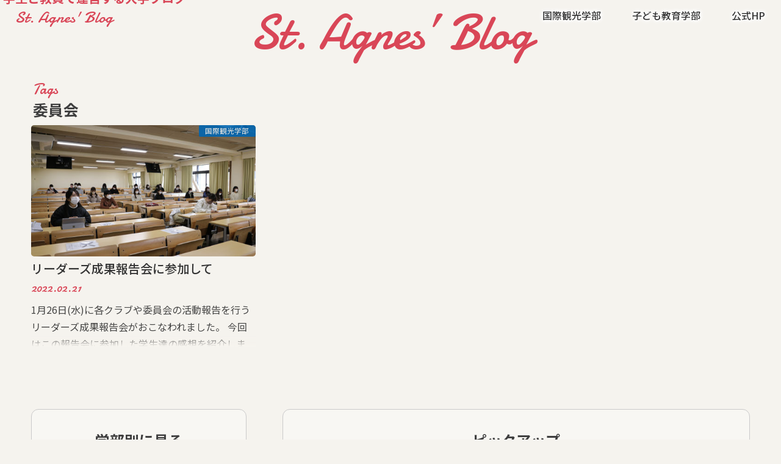

--- FILE ---
content_type: text/html; charset=UTF-8
request_url: https://blog.heian.ac.jp/tag/%E5%A7%94%E5%93%A1%E4%BC%9A
body_size: 43392
content:
<!doctype html>
<html lang="ja">

<head>
<meta charset="utf-8">
<meta http-equiv="X-UA-Compatible" content="IE=edge">
<title>  委員会 | St. Agnes&#039; Blog</title>
<meta name="HandheldFriendly" content="True">
<meta name="MobileOptimized" content="320">
<meta name="viewport" content="width=device-width, initial-scale=1"/>


<link rel="pingback" href="https://blog.heian.ac.jp/xmlrpc.php">

<!--[if IE]>
<![endif]-->

<!-- GAタグ -->
<script>
  (function(i,s,o,g,r,a,m){i['GoogleAnalyticsObject']=r;i[r]=i[r]||function(){
  (i[r].q=i[r].q||[]).push(arguments)},i[r].l=1*new Date();a=s.createElement(o),
  m=s.getElementsByTagName(o)[0];a.async=1;a.src=g;m.parentNode.insertBefore(a,m)
  })(window,document,'script','//www.google-analytics.com/analytics.js','ga');

  ga('create', 'UA-41614183-1', 'auto');
  ga('send', 'pageview');

</script>


<meta name='robots' content='max-image-preview:large' />
<link rel='dns-prefetch' href='//ajax.googleapis.com' />
<link rel='dns-prefetch' href='//fonts.googleapis.com' />
<link rel='dns-prefetch' href='//maxcdn.bootstrapcdn.com' />
<link rel="alternate" type="application/rss+xml" title="St. Agnes&#039; Blog &raquo; フィード" href="https://blog.heian.ac.jp/feed" />
<link rel="alternate" type="application/rss+xml" title="St. Agnes&#039; Blog &raquo; 委員会 タグのフィード" href="https://blog.heian.ac.jp/tag/%e5%a7%94%e5%93%a1%e4%bc%9a/feed" />
<script type="text/javascript">
/* <![CDATA[ */
window._wpemojiSettings = {"baseUrl":"https:\/\/s.w.org\/images\/core\/emoji\/14.0.0\/72x72\/","ext":".png","svgUrl":"https:\/\/s.w.org\/images\/core\/emoji\/14.0.0\/svg\/","svgExt":".svg","source":{"concatemoji":"https:\/\/blog.heian.ac.jp\/wp-includes\/js\/wp-emoji-release.min.js"}};
/*! This file is auto-generated */
!function(i,n){var o,s,e;function c(e){try{var t={supportTests:e,timestamp:(new Date).valueOf()};sessionStorage.setItem(o,JSON.stringify(t))}catch(e){}}function p(e,t,n){e.clearRect(0,0,e.canvas.width,e.canvas.height),e.fillText(t,0,0);var t=new Uint32Array(e.getImageData(0,0,e.canvas.width,e.canvas.height).data),r=(e.clearRect(0,0,e.canvas.width,e.canvas.height),e.fillText(n,0,0),new Uint32Array(e.getImageData(0,0,e.canvas.width,e.canvas.height).data));return t.every(function(e,t){return e===r[t]})}function u(e,t,n){switch(t){case"flag":return n(e,"\ud83c\udff3\ufe0f\u200d\u26a7\ufe0f","\ud83c\udff3\ufe0f\u200b\u26a7\ufe0f")?!1:!n(e,"\ud83c\uddfa\ud83c\uddf3","\ud83c\uddfa\u200b\ud83c\uddf3")&&!n(e,"\ud83c\udff4\udb40\udc67\udb40\udc62\udb40\udc65\udb40\udc6e\udb40\udc67\udb40\udc7f","\ud83c\udff4\u200b\udb40\udc67\u200b\udb40\udc62\u200b\udb40\udc65\u200b\udb40\udc6e\u200b\udb40\udc67\u200b\udb40\udc7f");case"emoji":return!n(e,"\ud83e\udef1\ud83c\udffb\u200d\ud83e\udef2\ud83c\udfff","\ud83e\udef1\ud83c\udffb\u200b\ud83e\udef2\ud83c\udfff")}return!1}function f(e,t,n){var r="undefined"!=typeof WorkerGlobalScope&&self instanceof WorkerGlobalScope?new OffscreenCanvas(300,150):i.createElement("canvas"),a=r.getContext("2d",{willReadFrequently:!0}),o=(a.textBaseline="top",a.font="600 32px Arial",{});return e.forEach(function(e){o[e]=t(a,e,n)}),o}function t(e){var t=i.createElement("script");t.src=e,t.defer=!0,i.head.appendChild(t)}"undefined"!=typeof Promise&&(o="wpEmojiSettingsSupports",s=["flag","emoji"],n.supports={everything:!0,everythingExceptFlag:!0},e=new Promise(function(e){i.addEventListener("DOMContentLoaded",e,{once:!0})}),new Promise(function(t){var n=function(){try{var e=JSON.parse(sessionStorage.getItem(o));if("object"==typeof e&&"number"==typeof e.timestamp&&(new Date).valueOf()<e.timestamp+604800&&"object"==typeof e.supportTests)return e.supportTests}catch(e){}return null}();if(!n){if("undefined"!=typeof Worker&&"undefined"!=typeof OffscreenCanvas&&"undefined"!=typeof URL&&URL.createObjectURL&&"undefined"!=typeof Blob)try{var e="postMessage("+f.toString()+"("+[JSON.stringify(s),u.toString(),p.toString()].join(",")+"));",r=new Blob([e],{type:"text/javascript"}),a=new Worker(URL.createObjectURL(r),{name:"wpTestEmojiSupports"});return void(a.onmessage=function(e){c(n=e.data),a.terminate(),t(n)})}catch(e){}c(n=f(s,u,p))}t(n)}).then(function(e){for(var t in e)n.supports[t]=e[t],n.supports.everything=n.supports.everything&&n.supports[t],"flag"!==t&&(n.supports.everythingExceptFlag=n.supports.everythingExceptFlag&&n.supports[t]);n.supports.everythingExceptFlag=n.supports.everythingExceptFlag&&!n.supports.flag,n.DOMReady=!1,n.readyCallback=function(){n.DOMReady=!0}}).then(function(){return e}).then(function(){var e;n.supports.everything||(n.readyCallback(),(e=n.source||{}).concatemoji?t(e.concatemoji):e.wpemoji&&e.twemoji&&(t(e.twemoji),t(e.wpemoji)))}))}((window,document),window._wpemojiSettings);
/* ]]> */
</script>
<style id='wp-emoji-styles-inline-css' type='text/css'>

	img.wp-smiley, img.emoji {
		display: inline !important;
		border: none !important;
		box-shadow: none !important;
		height: 1em !important;
		width: 1em !important;
		margin: 0 0.07em !important;
		vertical-align: -0.1em !important;
		background: none !important;
		padding: 0 !important;
	}
</style>
<link rel='stylesheet' id='wp-block-library-css' href='https://blog.heian.ac.jp/wp-includes/css/dist/block-library/style.min.css' type='text/css' media='all' />
<style id='classic-theme-styles-inline-css' type='text/css'>
/*! This file is auto-generated */
.wp-block-button__link{color:#fff;background-color:#32373c;border-radius:9999px;box-shadow:none;text-decoration:none;padding:calc(.667em + 2px) calc(1.333em + 2px);font-size:1.125em}.wp-block-file__button{background:#32373c;color:#fff;text-decoration:none}
</style>
<style id='global-styles-inline-css' type='text/css'>
body{--wp--preset--color--black: #000000;--wp--preset--color--cyan-bluish-gray: #abb8c3;--wp--preset--color--white: #ffffff;--wp--preset--color--pale-pink: #f78da7;--wp--preset--color--vivid-red: #cf2e2e;--wp--preset--color--luminous-vivid-orange: #ff6900;--wp--preset--color--luminous-vivid-amber: #fcb900;--wp--preset--color--light-green-cyan: #7bdcb5;--wp--preset--color--vivid-green-cyan: #00d084;--wp--preset--color--pale-cyan-blue: #8ed1fc;--wp--preset--color--vivid-cyan-blue: #0693e3;--wp--preset--color--vivid-purple: #9b51e0;--wp--preset--gradient--vivid-cyan-blue-to-vivid-purple: linear-gradient(135deg,rgba(6,147,227,1) 0%,rgb(155,81,224) 100%);--wp--preset--gradient--light-green-cyan-to-vivid-green-cyan: linear-gradient(135deg,rgb(122,220,180) 0%,rgb(0,208,130) 100%);--wp--preset--gradient--luminous-vivid-amber-to-luminous-vivid-orange: linear-gradient(135deg,rgba(252,185,0,1) 0%,rgba(255,105,0,1) 100%);--wp--preset--gradient--luminous-vivid-orange-to-vivid-red: linear-gradient(135deg,rgba(255,105,0,1) 0%,rgb(207,46,46) 100%);--wp--preset--gradient--very-light-gray-to-cyan-bluish-gray: linear-gradient(135deg,rgb(238,238,238) 0%,rgb(169,184,195) 100%);--wp--preset--gradient--cool-to-warm-spectrum: linear-gradient(135deg,rgb(74,234,220) 0%,rgb(151,120,209) 20%,rgb(207,42,186) 40%,rgb(238,44,130) 60%,rgb(251,105,98) 80%,rgb(254,248,76) 100%);--wp--preset--gradient--blush-light-purple: linear-gradient(135deg,rgb(255,206,236) 0%,rgb(152,150,240) 100%);--wp--preset--gradient--blush-bordeaux: linear-gradient(135deg,rgb(254,205,165) 0%,rgb(254,45,45) 50%,rgb(107,0,62) 100%);--wp--preset--gradient--luminous-dusk: linear-gradient(135deg,rgb(255,203,112) 0%,rgb(199,81,192) 50%,rgb(65,88,208) 100%);--wp--preset--gradient--pale-ocean: linear-gradient(135deg,rgb(255,245,203) 0%,rgb(182,227,212) 50%,rgb(51,167,181) 100%);--wp--preset--gradient--electric-grass: linear-gradient(135deg,rgb(202,248,128) 0%,rgb(113,206,126) 100%);--wp--preset--gradient--midnight: linear-gradient(135deg,rgb(2,3,129) 0%,rgb(40,116,252) 100%);--wp--preset--font-size--small: 13px;--wp--preset--font-size--medium: 20px;--wp--preset--font-size--large: 36px;--wp--preset--font-size--x-large: 42px;--wp--preset--spacing--20: 0.44rem;--wp--preset--spacing--30: 0.67rem;--wp--preset--spacing--40: 1rem;--wp--preset--spacing--50: 1.5rem;--wp--preset--spacing--60: 2.25rem;--wp--preset--spacing--70: 3.38rem;--wp--preset--spacing--80: 5.06rem;--wp--preset--shadow--natural: 6px 6px 9px rgba(0, 0, 0, 0.2);--wp--preset--shadow--deep: 12px 12px 50px rgba(0, 0, 0, 0.4);--wp--preset--shadow--sharp: 6px 6px 0px rgba(0, 0, 0, 0.2);--wp--preset--shadow--outlined: 6px 6px 0px -3px rgba(255, 255, 255, 1), 6px 6px rgba(0, 0, 0, 1);--wp--preset--shadow--crisp: 6px 6px 0px rgba(0, 0, 0, 1);}:where(.is-layout-flex){gap: 0.5em;}:where(.is-layout-grid){gap: 0.5em;}body .is-layout-flow > .alignleft{float: left;margin-inline-start: 0;margin-inline-end: 2em;}body .is-layout-flow > .alignright{float: right;margin-inline-start: 2em;margin-inline-end: 0;}body .is-layout-flow > .aligncenter{margin-left: auto !important;margin-right: auto !important;}body .is-layout-constrained > .alignleft{float: left;margin-inline-start: 0;margin-inline-end: 2em;}body .is-layout-constrained > .alignright{float: right;margin-inline-start: 2em;margin-inline-end: 0;}body .is-layout-constrained > .aligncenter{margin-left: auto !important;margin-right: auto !important;}body .is-layout-constrained > :where(:not(.alignleft):not(.alignright):not(.alignfull)){max-width: var(--wp--style--global--content-size);margin-left: auto !important;margin-right: auto !important;}body .is-layout-constrained > .alignwide{max-width: var(--wp--style--global--wide-size);}body .is-layout-flex{display: flex;}body .is-layout-flex{flex-wrap: wrap;align-items: center;}body .is-layout-flex > *{margin: 0;}body .is-layout-grid{display: grid;}body .is-layout-grid > *{margin: 0;}:where(.wp-block-columns.is-layout-flex){gap: 2em;}:where(.wp-block-columns.is-layout-grid){gap: 2em;}:where(.wp-block-post-template.is-layout-flex){gap: 1.25em;}:where(.wp-block-post-template.is-layout-grid){gap: 1.25em;}.has-black-color{color: var(--wp--preset--color--black) !important;}.has-cyan-bluish-gray-color{color: var(--wp--preset--color--cyan-bluish-gray) !important;}.has-white-color{color: var(--wp--preset--color--white) !important;}.has-pale-pink-color{color: var(--wp--preset--color--pale-pink) !important;}.has-vivid-red-color{color: var(--wp--preset--color--vivid-red) !important;}.has-luminous-vivid-orange-color{color: var(--wp--preset--color--luminous-vivid-orange) !important;}.has-luminous-vivid-amber-color{color: var(--wp--preset--color--luminous-vivid-amber) !important;}.has-light-green-cyan-color{color: var(--wp--preset--color--light-green-cyan) !important;}.has-vivid-green-cyan-color{color: var(--wp--preset--color--vivid-green-cyan) !important;}.has-pale-cyan-blue-color{color: var(--wp--preset--color--pale-cyan-blue) !important;}.has-vivid-cyan-blue-color{color: var(--wp--preset--color--vivid-cyan-blue) !important;}.has-vivid-purple-color{color: var(--wp--preset--color--vivid-purple) !important;}.has-black-background-color{background-color: var(--wp--preset--color--black) !important;}.has-cyan-bluish-gray-background-color{background-color: var(--wp--preset--color--cyan-bluish-gray) !important;}.has-white-background-color{background-color: var(--wp--preset--color--white) !important;}.has-pale-pink-background-color{background-color: var(--wp--preset--color--pale-pink) !important;}.has-vivid-red-background-color{background-color: var(--wp--preset--color--vivid-red) !important;}.has-luminous-vivid-orange-background-color{background-color: var(--wp--preset--color--luminous-vivid-orange) !important;}.has-luminous-vivid-amber-background-color{background-color: var(--wp--preset--color--luminous-vivid-amber) !important;}.has-light-green-cyan-background-color{background-color: var(--wp--preset--color--light-green-cyan) !important;}.has-vivid-green-cyan-background-color{background-color: var(--wp--preset--color--vivid-green-cyan) !important;}.has-pale-cyan-blue-background-color{background-color: var(--wp--preset--color--pale-cyan-blue) !important;}.has-vivid-cyan-blue-background-color{background-color: var(--wp--preset--color--vivid-cyan-blue) !important;}.has-vivid-purple-background-color{background-color: var(--wp--preset--color--vivid-purple) !important;}.has-black-border-color{border-color: var(--wp--preset--color--black) !important;}.has-cyan-bluish-gray-border-color{border-color: var(--wp--preset--color--cyan-bluish-gray) !important;}.has-white-border-color{border-color: var(--wp--preset--color--white) !important;}.has-pale-pink-border-color{border-color: var(--wp--preset--color--pale-pink) !important;}.has-vivid-red-border-color{border-color: var(--wp--preset--color--vivid-red) !important;}.has-luminous-vivid-orange-border-color{border-color: var(--wp--preset--color--luminous-vivid-orange) !important;}.has-luminous-vivid-amber-border-color{border-color: var(--wp--preset--color--luminous-vivid-amber) !important;}.has-light-green-cyan-border-color{border-color: var(--wp--preset--color--light-green-cyan) !important;}.has-vivid-green-cyan-border-color{border-color: var(--wp--preset--color--vivid-green-cyan) !important;}.has-pale-cyan-blue-border-color{border-color: var(--wp--preset--color--pale-cyan-blue) !important;}.has-vivid-cyan-blue-border-color{border-color: var(--wp--preset--color--vivid-cyan-blue) !important;}.has-vivid-purple-border-color{border-color: var(--wp--preset--color--vivid-purple) !important;}.has-vivid-cyan-blue-to-vivid-purple-gradient-background{background: var(--wp--preset--gradient--vivid-cyan-blue-to-vivid-purple) !important;}.has-light-green-cyan-to-vivid-green-cyan-gradient-background{background: var(--wp--preset--gradient--light-green-cyan-to-vivid-green-cyan) !important;}.has-luminous-vivid-amber-to-luminous-vivid-orange-gradient-background{background: var(--wp--preset--gradient--luminous-vivid-amber-to-luminous-vivid-orange) !important;}.has-luminous-vivid-orange-to-vivid-red-gradient-background{background: var(--wp--preset--gradient--luminous-vivid-orange-to-vivid-red) !important;}.has-very-light-gray-to-cyan-bluish-gray-gradient-background{background: var(--wp--preset--gradient--very-light-gray-to-cyan-bluish-gray) !important;}.has-cool-to-warm-spectrum-gradient-background{background: var(--wp--preset--gradient--cool-to-warm-spectrum) !important;}.has-blush-light-purple-gradient-background{background: var(--wp--preset--gradient--blush-light-purple) !important;}.has-blush-bordeaux-gradient-background{background: var(--wp--preset--gradient--blush-bordeaux) !important;}.has-luminous-dusk-gradient-background{background: var(--wp--preset--gradient--luminous-dusk) !important;}.has-pale-ocean-gradient-background{background: var(--wp--preset--gradient--pale-ocean) !important;}.has-electric-grass-gradient-background{background: var(--wp--preset--gradient--electric-grass) !important;}.has-midnight-gradient-background{background: var(--wp--preset--gradient--midnight) !important;}.has-small-font-size{font-size: var(--wp--preset--font-size--small) !important;}.has-medium-font-size{font-size: var(--wp--preset--font-size--medium) !important;}.has-large-font-size{font-size: var(--wp--preset--font-size--large) !important;}.has-x-large-font-size{font-size: var(--wp--preset--font-size--x-large) !important;}
.wp-block-navigation a:where(:not(.wp-element-button)){color: inherit;}
:where(.wp-block-post-template.is-layout-flex){gap: 1.25em;}:where(.wp-block-post-template.is-layout-grid){gap: 1.25em;}
:where(.wp-block-columns.is-layout-flex){gap: 2em;}:where(.wp-block-columns.is-layout-grid){gap: 2em;}
.wp-block-pullquote{font-size: 1.5em;line-height: 1.6;}
</style>
<link rel='stylesheet' id='wp-mcm-styles-css' href='https://blog.heian.ac.jp/wp-content/plugins/wp-media-category-management/css/wp-mcm-styles.css' type='text/css' media='all' />
<link rel='stylesheet' id='google-web-fonts-css' href='//fonts.googleapis.com/css2?family=Damion&#038;family=Noto+Sans+JP:wght@300;400;500;700;900&#038;display=swap' type='text/css' media='all' />
<link rel='stylesheet' id='style-css' href='https://blog.heian.ac.jp/wp-content/themes/jstork_agnes_blog/style.css' type='text/css' media='all' />
<link rel='stylesheet' id='slick-css' href='https://blog.heian.ac.jp/wp-content/themes/jstork_agnes_blog/library/css/slick.css' type='text/css' media='all' />
<link rel='stylesheet' id='shortcode-css' href='https://blog.heian.ac.jp/wp-content/themes/jstork_agnes_blog/library/css/shortcode.css' type='text/css' media='all' />
<link rel='stylesheet' id='gf_Concert-css' href='//fonts.googleapis.com/css?family=Concert+One' type='text/css' media='all' />
<link rel='stylesheet' id='gf_Lato-css' href='//fonts.googleapis.com/css?family=Lato' type='text/css' media='all' />
<link rel='stylesheet' id='fontawesome-css' href='//maxcdn.bootstrapcdn.com/font-awesome/4.7.0/css/font-awesome.min.css' type='text/css' media='all' />
<link rel='stylesheet' id='remodal-css' href='https://blog.heian.ac.jp/wp-content/themes/jstork_agnes_blog/library/css/remodal.css' type='text/css' media='all' />
<script type="text/javascript" src="//ajax.googleapis.com/ajax/libs/jquery/1.12.4/jquery.min.js" id="jquery-js"></script>
<link rel="https://api.w.org/" href="https://blog.heian.ac.jp/wp-json/" /><link rel="alternate" type="application/json" href="https://blog.heian.ac.jp/wp-json/wp/v2/tags/331" /><link rel="EditURI" type="application/rsd+xml" title="RSD" href="https://blog.heian.ac.jp/xmlrpc.php?rsd" />

<!-- Global site tag (gtag.js) - Google Analytics -->
<script async src="https://www.googletagmanager.com/gtag/js?id=UA-41614183-1"></script>
<script>
  window.dataLayer = window.dataLayer || [];
  function gtag(){dataLayer.push(arguments);}
  gtag('js', new Date());

 

  gtag('config', 'UA-41614183-1');
</script><!-- Google Tag Manager -->
<script>(function(w,d,s,l,i){w[l]=w[l]||[];w[l].push({'gtm.start':
new Date().getTime(),event:'gtm.js'});var f=d.getElementsByTagName(s)[0],
j=d.createElement(s),dl=l!='dataLayer'?'&l='+l:'';j.async=true;j.src=
'https://www.googletagmanager.com/gtm.js?id='+i+dl;f.parentNode.insertBefore(j,f);
})(window,document,'script','dataLayer','GTM-TQ33XLV');</script>
<!-- End Google Tag Manager --><style type="text/css">
body{color: #3E3E3E;}
a, #breadcrumb li.bc_homelink a::before, .authorbox .author_sns li a::before{color: #dd3333;}
a:hover{color: #E69B9B;}
.article-footer .post-categories li a,.article-footer .tags a,.accordionBtn{  background: #dd3333;  border-color: #dd3333;}
.article-footer .tags a{color:#dd3333; background: none;}
.article-footer .post-categories li a:hover,.article-footer .tags a:hover,.accordionBtn.active{ background:#E69B9B;  border-color:#E69B9B;}
input[type="text"],input[type="password"],input[type="datetime"],input[type="datetime-local"],input[type="date"],input[type="month"],input[type="time"],input[type="week"],input[type="number"],input[type="email"],input[type="url"],input[type="search"],input[type="tel"],input[type="color"],select,textarea,.field { background-color: #ffffff;}
.header{color: #ffffff;}
.bgfull .header,.header.bg,.header #inner-header,.menu-sp{background: #1bb4d3;}
#logo a{color: #eeee22;}
#g_nav .nav li a,.nav_btn,.menu-sp a,.menu-sp a,.menu-sp > ul:after{color: #edf9fc;}
#logo a:hover,#g_nav .nav li a:hover,.nav_btn:hover{color:#eeeeee;}
@media only screen and (min-width: 768px) {
.nav > li > a:after{background: #eeeeee;}
.nav ul {background: #666666;}
#g_nav .nav li ul.sub-menu li a{color: #f7f7f7;}
}
@media only screen and (max-width: 1165px) {
.site_description{background: #1bb4d3; color: #ffffff;}
}
#inner-content, #breadcrumb, .entry-content blockquote:before, .entry-content blockquote:after{background: #ffffff}
.top-post-list .post-list:before{background: #dd3333;}
.widget li a:after{color: #dd3333;}
.entry-content h2,.widgettitle,.accordion::before{background: #1bb4d3; color: #ffffff;}
.entry-content h3{border-color: #1bb4d3;}
.h_boader .entry-content h2{border-color: #1bb4d3; color: #3E3E3E;}
.h_balloon .entry-content h2:after{border-top-color: #1bb4d3;}
.entry-content ul li:before{ background: #1bb4d3;}
.entry-content ol li:before{ background: #1bb4d3;}
.post-list-card .post-list .eyecatch .cat-name,.top-post-list .post-list .eyecatch .cat-name,.byline .cat-name,.single .authorbox .author-newpost li .cat-name,.related-box li .cat-name,.carouselwrap .cat-name,.eyecatch .cat-name{background: #8947e5; color:  #444444;}
ul.wpp-list li a:before{background: #1bb4d3; color: #ffffff;}
.readmore a{border:1px solid #dd3333;color:#dd3333;}
.readmore a:hover{background:#dd3333;color:#fff;}
.btn-wrap a{background: #dd3333;border: 1px solid #dd3333;}
.btn-wrap a:hover{background: #E69B9B;border-color: #E69B9B;}
.btn-wrap.simple a{border:1px solid #dd3333;color:#dd3333;}
.btn-wrap.simple a:hover{background:#dd3333;}
.blue-btn, .comment-reply-link, #submit { background-color: #dd3333; }
.blue-btn:hover, .comment-reply-link:hover, #submit:hover, .blue-btn:focus, .comment-reply-link:focus, #submit:focus {background-color: #E69B9B; }
#sidebar1{color: #444444;}
.widget:not(.widget_text) a{color:#666666;}
.widget:not(.widget_text) a:hover{color:#999999;}
.bgfull #footer-top,#footer-top .inner,.cta-inner{background-color: #666666; color: #CACACA;}
.footer a,#footer-top a{color: #f7f7f7;}
#footer-top .widgettitle{color: #CACACA;}
.bgfull .footer,.footer.bg,.footer .inner {background-color: #666666;color: #CACACA;}
.footer-links li a:before{ color: #1bb4d3;}
.pagination a, .pagination span,.page-links a{border-color: #dd3333; color: #dd3333;}
.pagination .current,.pagination .current:hover,.page-links ul > li > span{background-color: #dd3333; border-color: #dd3333;}
.pagination a:hover, .pagination a:focus,.page-links a:hover, .page-links a:focus{background-color: #dd3333; color: #fff;}
</style>
<link rel="icon" href="https://blog.heian.ac.jp/wp-content/uploads/2016/12/cropped-cec6347e1abfc71d645ab30f96aba14b-32x32.jpg" sizes="32x32" />
<link rel="icon" href="https://blog.heian.ac.jp/wp-content/uploads/2016/12/cropped-cec6347e1abfc71d645ab30f96aba14b-192x192.jpg" sizes="192x192" />
<link rel="apple-touch-icon" href="https://blog.heian.ac.jp/wp-content/uploads/2016/12/cropped-cec6347e1abfc71d645ab30f96aba14b-180x180.jpg" />
<meta name="msapplication-TileImage" content="https://blog.heian.ac.jp/wp-content/uploads/2016/12/cropped-cec6347e1abfc71d645ab30f96aba14b-270x270.jpg" />
</head>

<body class="archive tag tag-331 bgfull pannavi_on h_default sidebarright undo_off">
	<div id="container">

<header class="header animated fadeIn headerleft" role="banner">
<div id="inner-header" class="wrap cf">
<div id="logo" class="gf fs_s">
<p class="h1 text"><a href="https://blog.heian.ac.jp">St. Agnes&#039; Blog</a></p>
</div>
<!-- <a href="#searchbox" data-remodal-target="searchbox" class="nav_btn search_btn"><span class="text gf">search</span></a> -->

<nav id="g_nav" role="navigation">
<ul id="menu-%e5%a4%96%e9%83%a8%e3%83%aa%e3%83%b3%e3%82%af" class="nav top-nav cf"><li id="menu-item-1622" class="menu-item menu-item-type-taxonomy menu-item-object-category menu-item-1622"><a href="https://blog.heian.ac.jp/category/kyoto/kanko">国際観光学部</a></li>
<li id="menu-item-1621" class="menu-item menu-item-type-taxonomy menu-item-object-category menu-item-1621"><a href="https://blog.heian.ac.jp/category/takatsuki/kodomo">子ども教育学部</a></li>
<li id="menu-item-19" class="menu-item menu-item-type-custom menu-item-object-custom menu-item-19"><a href="http://www.heian.ac.jp/">公式HP</a></li>
</ul></nav>

<a href="#spnavi" data-remodal-target="spnavi" class="nav_btn"></a>



</div>
</header>
	
<div id="custom_header">
		<p class="ja wow animated fadeInUp" data-wow-delay="0.8s">学生と教員で運営する大学ブログ</p>
			<a href="https://blog.heian.ac.jp/"><h2 class="en gf wow animated fadeInUp" data-wow-delay="0.5s">St. Agnes’ Blog</h2></a>
	</div>
	

<div class="remodal" data-remodal-id="spnavi" data-remodal-options="hashTracking:false">
<button data-remodal-action="close" class="remodal-close"><span class="text gf">CLOSE</span></button>
<ul id="menu-%e5%a4%96%e9%83%a8%e3%83%aa%e3%83%b3%e3%82%af-1" class="sp_g_nav nav top-nav cf"><li class="menu-item menu-item-type-taxonomy menu-item-object-category menu-item-1622"><a href="https://blog.heian.ac.jp/category/kyoto/kanko">国際観光学部</a></li>
<li class="menu-item menu-item-type-taxonomy menu-item-object-category menu-item-1621"><a href="https://blog.heian.ac.jp/category/takatsuki/kodomo">子ども教育学部</a></li>
<li class="menu-item menu-item-type-custom menu-item-object-custom menu-item-19"><a href="http://www.heian.ac.jp/">公式HP</a></li>
</ul><button data-remodal-action="close" class="remodal-close"><span class="text gf">CLOSE</span></button>
</div>




<div class="remodal searchbox" data-remodal-id="searchbox" data-remodal-options="hashTracking:false">
<div class="search cf"><dl><dt>キーワードで記事を検索</dt><dd><form role="search" method="get" id="searchform" class="searchform cf" action="https://blog.heian.ac.jp/" >
		<input type="search" placeholder="検索する" value="" name="s" id="s" />
		<button type="submit" id="searchsubmit" ><i class="fa fa-search"></i></button>
		</form></dd></dl></div>
<button data-remodal-action="close" class="remodal-close"><span class="text gf">CLOSE</span></button>
</div>



<!-- 
<div id="breadcrumb" class="breadcrumb inner wrap cf"><ul itemscope itemtype="http://schema.org/BreadcrumbList"><li itemprop="itemListElement" itemscope itemtype="http://schema.org/ListItem" class="bc_homelink"><a itemprop="item" href="https://blog.heian.ac.jp/"><span itemprop="name"> HOME</span></a><meta itemprop="position" content="1" /></li><li itemprop="itemListElement" itemscope itemtype="http://schema.org/ListItem"><span itemprop="name">タグ : 委員会</span><meta itemprop="position" content="2" /></li></ul></div> -->
<div id="content">
<div id="inner-content" class="wrap cf">
<main id="main" class="m-all t-all d-5of7 cf" role="main">
<div class="archivettl">
<h1 class="archive-title ttl-tags h2">
委員会</h1>
</div>

		<div class="post-list-card cf">


<article class="post-list cf animated fadeIn post-10017 post type-post status-publish format-standard has-post-thumbnail category-kanko category-kyoto tag-119 tag-331 article cf" role="article">
<a href="https://blog.heian.ac.jp/kyoto/kanko/20220221-10017" rel="bookmark" title="リーダーズ成果報告会に参加して">


<figure class="eyecatch">
<img width="486" height="290" src="https://blog.heian.ac.jp/wp-content/uploads/2022/02/0221_1-1_eye_catch-486x290.jpg" class="attachment-home-thum size-home-thum wp-post-image" alt="" decoding="async" fetchpriority="high" /><span class="cat-name cat-id-2">国際観光学部</span>
</figure>

<section class="entry-content cf">
<h1 class="h2 entry-title">リーダーズ成果報告会に参加して</h1>

<p class="byline entry-meta vcard">
<span class="date gf updated">2022.02.21</span>
<span class="writer name author"><span class="fn">平安女学院広報チーム</span></span>
</p>

<div class="description"><p>1月26日(水)に各クラブや委員会の活動報告を行うリーダーズ成果報告会がおこなわれました。 今回はこの報告会に参加した学生達の感想を紹介します！ 【3年生　柳生さん】 学生会の柳生です。 リーダーズ成果報告会では今年度の&#8230;</p>
</div>

</section>
</a>
</article>



</div>
	
<nav class="pagination cf"></nav>
<div id="cate-tag">
	<div>
        <h4>学部別に見る</h4>
        <div class="SF">
            <a href="https://blog.heian.ac.jp/category/kyoto/kanko"><span>カテゴリー</span>国際観光学部</a>
            <a href="https://blog.heian.ac.jp/category/takatsuki/kodomo"><span>カテゴリー</span>子ども教育学部</a>
        </div>
    </div>
    <div>
        <h4>ピックアップ</h4>
        <div class="pickup">
            <span><a href="https://blog.heian.ac.jp/tag/activity">#学生の活動</a></span>
			<span><a href="https://blog.heian.ac.jp/tag/gakuseikai">#学生会</a></span>
			<span><a href="https://blog.heian.ac.jp/tag/fw">#フィールドワーク</a></span>
			<span><a href="https://blog.heian.ac.jp/tag/region-inter">#地域連携-国際観光学部</a></span>
			<span><a href="https://blog.heian.ac.jp/tag/region-ele">#地域連携-子ども教育学部</a></span>
			<span><a href="https://blog.heian.ac.jp/tag/volunteer">#ボランティア</a></span>
			<span><a href="https://blog.heian.ac.jp/tag/class">#授業紹介</a></span>
			<span><a href="https://blog.heian.ac.jp/tag/ryugaku">#語学留学</a></span>
			<span><a href="https://blog.heian.ac.jp/tag/illumination">#イルミネーション</a></span>
        </div>
    </div>
</div></main>
</div>
</div>

<footer id="footer" class="footer wow animated fadeIn" role="contentinfo">
	<div id="inner-footer" class="inner wrap cf">

	
		<div id="footer-top" class="cf">
	
											
								
								<div class="m-all t-1of2">
				<div id="categories-13" class="widget footerwidget widget_categories"><h4 class="widgettitle"><span>カテゴリー</span></h4>
			<ul>
					<li class="cat-item cat-item-416"><a href="https://blog.heian.ac.jp/category/takatsuki/kodomo/kids-english">キッズイングリッシュ研修</a>
</li>
	<li class="cat-item cat-item-423"><a href="https://blog.heian.ac.jp/category/takatsuki/kodomo/%e6%8e%88%e6%a5%ad%e7%b4%b9%e4%bb%8b">授業紹介</a>
</li>
	<li class="cat-item cat-item-492"><a href="https://blog.heian.ac.jp/category/kyoto/kanko/inter_region">地域連携</a>
</li>
	<li class="cat-item cat-item-412"><a href="https://blog.heian.ac.jp/category/kyoto/kanko/class">授業紹介</a>
</li>
	<li class="cat-item cat-item-2"><a href="https://blog.heian.ac.jp/category/kyoto/kanko">国際観光学部</a>
</li>
	<li class="cat-item cat-item-3"><a href="https://blog.heian.ac.jp/category/takatsuki/kodomo">子ども教育学部</a>
</li>
	<li class="cat-item cat-item-176"><a href="https://blog.heian.ac.jp/category/kyoto">京都キャンパス</a>
</li>
	<li class="cat-item cat-item-282"><a href="https://blog.heian.ac.jp/category/kyoto/kanko/%e9%ad%85%e5%8a%9b%e7%99%ba%e4%bf%a1%e3%83%97%e3%83%ad%e3%82%b8%e3%82%a7%e3%82%af%e3%83%88">魅力発信プロジェクト</a>
</li>
	<li class="cat-item cat-item-4"><a href="https://blog.heian.ac.jp/category/takatsuki/hoiku">短期大学部保育科</a>
</li>
	<li class="cat-item cat-item-20"><a href="https://blog.heian.ac.jp/category/takatsuki">高槻キャンパス</a>
</li>
	<li class="cat-item cat-item-299"><a href="https://blog.heian.ac.jp/category/kyoto/kanko/abroad-program">語学留学プログラム</a>
</li>
	<li class="cat-item cat-item-177"><a href="https://blog.heian.ac.jp/category/all">大学共通</a>
</li>
	<li class="cat-item cat-item-344"><a href="https://blog.heian.ac.jp/category/%e3%82%ad%e3%83%aa%e3%82%b9%e3%83%88%e6%95%99%e3%83%bb%e3%83%81%e3%83%a3%e3%83%9a%e3%83%ab">キリスト教・チャペル</a>
</li>
	<li class="cat-item cat-item-276"><a href="https://blog.heian.ac.jp/category/satellite">サテライトスタジオ</a>
</li>
	<li class="cat-item cat-item-9"><a href="https://blog.heian.ac.jp/category/info">お知らせ</a>
</li>
			</ul>

			</div><div id="search-9" class="widget footerwidget widget_search"><h4 class="widgettitle"><span>記事を検索</span></h4><form role="search" method="get" id="searchform" class="searchform cf" action="https://blog.heian.ac.jp/" >
		<input type="search" placeholder="検索する" value="" name="s" id="s" />
		<button type="submit" id="searchsubmit" ><i class="fa fa-search"></i></button>
		</form></div><div id="archives-11" class="widget footerwidget widget_archive"><h4 class="widgettitle"><span>アーカイブ</span></h4>		<label class="screen-reader-text" for="archives-dropdown-11">アーカイブ</label>
		<select id="archives-dropdown-11" name="archive-dropdown">
			
			<option value="">月を選択</option>
				<option value='https://blog.heian.ac.jp/2025/10'> 2025年10月 </option>
	<option value='https://blog.heian.ac.jp/2025/08'> 2025年8月 </option>
	<option value='https://blog.heian.ac.jp/2025/07'> 2025年7月 </option>
	<option value='https://blog.heian.ac.jp/2025/06'> 2025年6月 </option>
	<option value='https://blog.heian.ac.jp/2025/05'> 2025年5月 </option>
	<option value='https://blog.heian.ac.jp/2025/03'> 2025年3月 </option>
	<option value='https://blog.heian.ac.jp/2025/02'> 2025年2月 </option>
	<option value='https://blog.heian.ac.jp/2024/12'> 2024年12月 </option>
	<option value='https://blog.heian.ac.jp/2024/11'> 2024年11月 </option>
	<option value='https://blog.heian.ac.jp/2024/10'> 2024年10月 </option>
	<option value='https://blog.heian.ac.jp/2024/09'> 2024年9月 </option>
	<option value='https://blog.heian.ac.jp/2024/07'> 2024年7月 </option>
	<option value='https://blog.heian.ac.jp/2024/06'> 2024年6月 </option>
	<option value='https://blog.heian.ac.jp/2024/05'> 2024年5月 </option>
	<option value='https://blog.heian.ac.jp/2024/04'> 2024年4月 </option>
	<option value='https://blog.heian.ac.jp/2024/03'> 2024年3月 </option>
	<option value='https://blog.heian.ac.jp/2024/02'> 2024年2月 </option>
	<option value='https://blog.heian.ac.jp/2024/01'> 2024年1月 </option>
	<option value='https://blog.heian.ac.jp/2023/12'> 2023年12月 </option>
	<option value='https://blog.heian.ac.jp/2023/11'> 2023年11月 </option>
	<option value='https://blog.heian.ac.jp/2023/10'> 2023年10月 </option>
	<option value='https://blog.heian.ac.jp/2023/09'> 2023年9月 </option>
	<option value='https://blog.heian.ac.jp/2023/08'> 2023年8月 </option>
	<option value='https://blog.heian.ac.jp/2023/07'> 2023年7月 </option>
	<option value='https://blog.heian.ac.jp/2023/06'> 2023年6月 </option>
	<option value='https://blog.heian.ac.jp/2023/05'> 2023年5月 </option>
	<option value='https://blog.heian.ac.jp/2023/04'> 2023年4月 </option>
	<option value='https://blog.heian.ac.jp/2023/03'> 2023年3月 </option>
	<option value='https://blog.heian.ac.jp/2023/02'> 2023年2月 </option>
	<option value='https://blog.heian.ac.jp/2023/01'> 2023年1月 </option>
	<option value='https://blog.heian.ac.jp/2022/12'> 2022年12月 </option>
	<option value='https://blog.heian.ac.jp/2022/11'> 2022年11月 </option>
	<option value='https://blog.heian.ac.jp/2022/10'> 2022年10月 </option>
	<option value='https://blog.heian.ac.jp/2022/09'> 2022年9月 </option>
	<option value='https://blog.heian.ac.jp/2022/08'> 2022年8月 </option>
	<option value='https://blog.heian.ac.jp/2022/07'> 2022年7月 </option>
	<option value='https://blog.heian.ac.jp/2022/06'> 2022年6月 </option>
	<option value='https://blog.heian.ac.jp/2022/05'> 2022年5月 </option>
	<option value='https://blog.heian.ac.jp/2022/04'> 2022年4月 </option>
	<option value='https://blog.heian.ac.jp/2022/03'> 2022年3月 </option>
	<option value='https://blog.heian.ac.jp/2022/02'> 2022年2月 </option>
	<option value='https://blog.heian.ac.jp/2022/01'> 2022年1月 </option>
	<option value='https://blog.heian.ac.jp/2021/12'> 2021年12月 </option>
	<option value='https://blog.heian.ac.jp/2021/11'> 2021年11月 </option>
	<option value='https://blog.heian.ac.jp/2021/10'> 2021年10月 </option>
	<option value='https://blog.heian.ac.jp/2021/09'> 2021年9月 </option>
	<option value='https://blog.heian.ac.jp/2021/08'> 2021年8月 </option>
	<option value='https://blog.heian.ac.jp/2021/07'> 2021年7月 </option>
	<option value='https://blog.heian.ac.jp/2021/06'> 2021年6月 </option>
	<option value='https://blog.heian.ac.jp/2021/05'> 2021年5月 </option>
	<option value='https://blog.heian.ac.jp/2021/04'> 2021年4月 </option>
	<option value='https://blog.heian.ac.jp/2021/03'> 2021年3月 </option>
	<option value='https://blog.heian.ac.jp/2021/02'> 2021年2月 </option>
	<option value='https://blog.heian.ac.jp/2021/01'> 2021年1月 </option>
	<option value='https://blog.heian.ac.jp/2020/12'> 2020年12月 </option>
	<option value='https://blog.heian.ac.jp/2020/11'> 2020年11月 </option>
	<option value='https://blog.heian.ac.jp/2020/10'> 2020年10月 </option>
	<option value='https://blog.heian.ac.jp/2020/09'> 2020年9月 </option>
	<option value='https://blog.heian.ac.jp/2020/08'> 2020年8月 </option>
	<option value='https://blog.heian.ac.jp/2020/07'> 2020年7月 </option>
	<option value='https://blog.heian.ac.jp/2020/06'> 2020年6月 </option>
	<option value='https://blog.heian.ac.jp/2020/05'> 2020年5月 </option>
	<option value='https://blog.heian.ac.jp/2020/03'> 2020年3月 </option>
	<option value='https://blog.heian.ac.jp/2020/02'> 2020年2月 </option>
	<option value='https://blog.heian.ac.jp/2020/01'> 2020年1月 </option>
	<option value='https://blog.heian.ac.jp/2019/12'> 2019年12月 </option>
	<option value='https://blog.heian.ac.jp/2019/11'> 2019年11月 </option>
	<option value='https://blog.heian.ac.jp/2019/10'> 2019年10月 </option>
	<option value='https://blog.heian.ac.jp/2019/09'> 2019年9月 </option>
	<option value='https://blog.heian.ac.jp/2019/08'> 2019年8月 </option>
	<option value='https://blog.heian.ac.jp/2019/07'> 2019年7月 </option>
	<option value='https://blog.heian.ac.jp/2019/06'> 2019年6月 </option>
	<option value='https://blog.heian.ac.jp/2019/05'> 2019年5月 </option>
	<option value='https://blog.heian.ac.jp/2019/04'> 2019年4月 </option>
	<option value='https://blog.heian.ac.jp/2019/03'> 2019年3月 </option>
	<option value='https://blog.heian.ac.jp/2019/02'> 2019年2月 </option>
	<option value='https://blog.heian.ac.jp/2019/01'> 2019年1月 </option>
	<option value='https://blog.heian.ac.jp/2018/12'> 2018年12月 </option>
	<option value='https://blog.heian.ac.jp/2018/11'> 2018年11月 </option>
	<option value='https://blog.heian.ac.jp/2018/10'> 2018年10月 </option>
	<option value='https://blog.heian.ac.jp/2018/09'> 2018年9月 </option>
	<option value='https://blog.heian.ac.jp/2018/08'> 2018年8月 </option>
	<option value='https://blog.heian.ac.jp/2018/07'> 2018年7月 </option>
	<option value='https://blog.heian.ac.jp/2018/06'> 2018年6月 </option>
	<option value='https://blog.heian.ac.jp/2018/05'> 2018年5月 </option>
	<option value='https://blog.heian.ac.jp/2018/04'> 2018年4月 </option>
	<option value='https://blog.heian.ac.jp/2018/03'> 2018年3月 </option>
	<option value='https://blog.heian.ac.jp/2018/02'> 2018年2月 </option>
	<option value='https://blog.heian.ac.jp/2018/01'> 2018年1月 </option>
	<option value='https://blog.heian.ac.jp/2017/12'> 2017年12月 </option>
	<option value='https://blog.heian.ac.jp/2017/11'> 2017年11月 </option>
	<option value='https://blog.heian.ac.jp/2017/10'> 2017年10月 </option>
	<option value='https://blog.heian.ac.jp/2017/09'> 2017年9月 </option>
	<option value='https://blog.heian.ac.jp/2017/08'> 2017年8月 </option>
	<option value='https://blog.heian.ac.jp/2017/07'> 2017年7月 </option>
	<option value='https://blog.heian.ac.jp/2017/06'> 2017年6月 </option>
	<option value='https://blog.heian.ac.jp/2017/05'> 2017年5月 </option>
	<option value='https://blog.heian.ac.jp/2017/04'> 2017年4月 </option>
	<option value='https://blog.heian.ac.jp/2017/03'> 2017年3月 </option>
	<option value='https://blog.heian.ac.jp/2017/02'> 2017年2月 </option>
	<option value='https://blog.heian.ac.jp/2017/01'> 2017年1月 </option>
	<option value='https://blog.heian.ac.jp/2016/12'> 2016年12月 </option>
	<option value='https://blog.heian.ac.jp/2016/11'> 2016年11月 </option>
	<option value='https://blog.heian.ac.jp/2016/10'> 2016年10月 </option>
	<option value='https://blog.heian.ac.jp/2016/04'> 2016年4月 </option>

		</select>

			<script type="text/javascript">
/* <![CDATA[ */

(function() {
	var dropdown = document.getElementById( "archives-dropdown-11" );
	function onSelectChange() {
		if ( dropdown.options[ dropdown.selectedIndex ].value !== '' ) {
			document.location.href = this.options[ this.selectedIndex ].value;
		}
	}
	dropdown.onchange = onSelectChange;
})();

/* ]]> */
</script>
</div>				</div>
							
		</div>

		
	
		<div id="footer-bottom">
			<a class="heijoHP" href="http://www.heian.ac.jp/" target="_blank">平安女学院大学HP</a>
			<div>
				<ul class="heijo-sns">
					<li><a href="https://twitter.com/st_agnesuniv" target="_blank"><img src="https://framerusercontent.com/images/sIXTKGqt1SzOBXItY7WrqMQx0AY.png?width=32&amp;height=32" style="
    filter: brightness(0);
"></a></li>
					<li><a href="https://www.instagram.com/st_agnesuniv/?hl=ja" target="_blank"><img src="http://blog.heian.ac.jp/wp-content/themes/jstork_agnes_blog/library/images/instagram.png"></a></li>
					<li><a href="https://www.facebook.com/heian.jogakuin" target="_blank"><img src="http://blog.heian.ac.jp/wp-content/themes/jstork_agnes_blog/library/images/fb.png"></a></li>
					<li><a href="https://page.line.me/agnes?openQrModal=true" target="_blank"><img src="http://blog.heian.ac.jp/wp-content/themes/jstork_agnes_blog/library/images/line.png"></a></li>
				</ul>
			</div>
		</div>
	</div>
		<p class="source-org copyright">&copy;Copyright2026 <a href="https://blog.heian.ac.jp/" rel="nofollow">平安女学院大学</a>.All Rights Reserved.</p>
</footer>
</div>
<div id="page-top">
	<a href="#header" class="pt-button" title="ページトップへ"></a>
</div>

<script>
	jQuery(document).ready(function($) {
		$(function() {
		    var showFlag = false;
		    var topBtn = $('#page-top');
		    var showFlag = false;
		
		    $(window).scroll(function () {
		        if ($(this).scrollTop() > 400) {
		            if (showFlag == false) {
		                showFlag = true;
		                topBtn.stop().addClass('pt-active');
		            }
		        } else {
		            if (showFlag) {
		                showFlag = false;
		                topBtn.stop().removeClass('pt-active');
		            }
		        }
		    });
		    // smooth scroll
		    topBtn.click(function () {
		        $('body,html').animate({
		            scrollTop: 0
		        }, 500);
		        return false;
		    });
		});
	  loadGravatars();
	});
</script>
<script>
$(function(){
	$(".widget_categories li, .widget_nav_menu li").has("ul").toggleClass("accordionMenu");
	$(".widget ul.children , .widget ul.sub-menu").after("<span class='accordionBtn'></span>");
	$(".widget ul.children , .widget ul.sub-menu").hide();
	$("ul .accordionBtn").on("click", function() {
		$(this).prev("ul").slideToggle();
		$(this).toggleClass("active");
	});
});
</script><script type="text/javascript" src="https://blog.heian.ac.jp/wp-content/themes/jstork_agnes_blog/library/js/libs/slick.min.js" id="slick-js"></script>
<script type="text/javascript" src="https://blog.heian.ac.jp/wp-content/themes/jstork_agnes_blog/library/js/libs/remodal.js" id="remodal-js"></script>
<script type="text/javascript" src="https://blog.heian.ac.jp/wp-content/themes/jstork_agnes_blog/library/js/libs/masonry.pkgd.min.js" id="masonry.pkgd.min-js"></script>
<script type="text/javascript" src="https://blog.heian.ac.jp/wp-includes/js/imagesloaded.min.js" id="imagesloaded-js"></script>
<script type="text/javascript" src="https://blog.heian.ac.jp/wp-content/themes/jstork_agnes_blog/library/js/scripts.js" id="main-js-js"></script>
<script type="text/javascript" src="https://blog.heian.ac.jp/wp-content/themes/jstork_agnes_blog/library/js/libs/modernizr.custom.min.js" id="css-modernizr-js"></script>
</body>
</html>